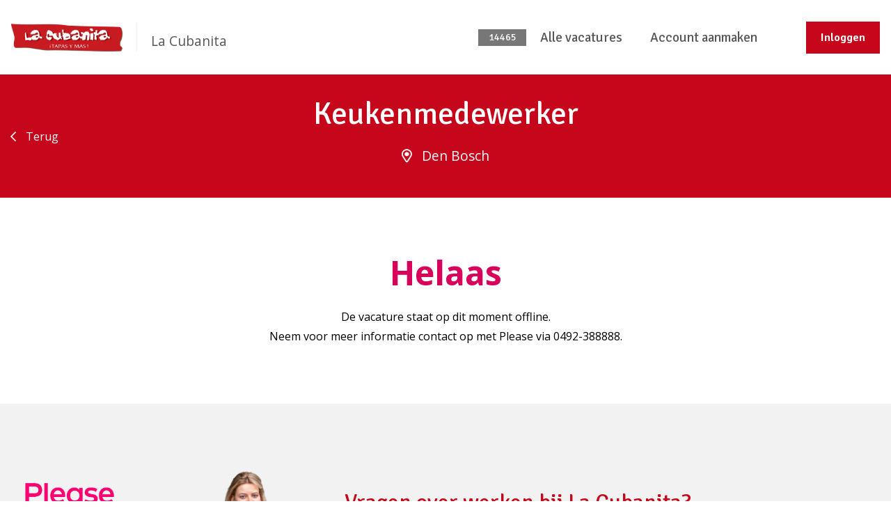

--- FILE ---
content_type: text/html; charset=utf-8
request_url: https://vacatureslacubanita.please.nl/vacatures/3407?cv=1
body_size: 6847
content:
<!DOCTYPE html>
<html lang='nl'>
<head>
<meta content='text/html; charset=UTF-8' http-equiv='Content-Type'>
<meta content='width=device-width, initial-scale=1, shrink-to-fit=no' name='viewport'>
<link rel="shortcut icon" type="image/x-icon" href="/assets/cropped-favicon-150x150-88524d3fbedfffa7b36fe973f8f267a223ae0b974f7a80e9af12f37b20622e24.png" />
<link href='/manifest.json' rel='manifest'>
<meta name="csrf-param" content="authenticity_token" />
<meta name="csrf-token" content="KwtGtqetz7CA0xj6NtUs8ZwiPeThLQ79KPrGWEQ3qkJM4szrfZABxmYocmAP5vo+m3XE56ueLVHEHdYTWBSXlQ==" />

<link rel="stylesheet" media="all" href="/assets/cubanita-fd847a6f9714180c5bf4b76767e1c6c7f6f1c96ec5d9284ee490783658fc8213.css" data-turbolinks-track="reload" />
<script src="/assets/application-90ac74670deaac133778320c911b60ed1bda13fc3093ce2b44471df7a6e05c08.js" data-turbolinks-track="reload" defer="defer"></script>

<script defer='true' src='https://cdnjs.cloudflare.com/ajax/libs/select2/4.0.6-rc.0/js/select2.min.js'></script>
<link href='https://cdnjs.cloudflare.com/ajax/libs/select2/4.0.6-rc.0/css/select2.min.css' rel='stylesheet'>
<link href='https://fonts.googleapis.com/css?family=Open+Sans:400,600,700' rel='stylesheet'>
<link href='https://fonts.googleapis.com/css?family=Signika:400,600,700' rel='stylesheet'>

<title>La Cubanita vacaturebank</title>
<meta content='Please Vacaturebank' property='og:site_name'>
<meta content='nl_NL' name='og:locale'>
<meta content='summary' name='twitter:card'>
<meta content='https://vacatureslacubanita.please.nl/vacatures/3370' property='og:url'>
<meta content='Keukenmedewerker' property='og:title'>
<meta content='https://vacatureslacubanita.please.nl/assets/cubanita/logo-57feb006c78b1850b89d10c3ceb9038c1ea04337dde740f4a44694842f88d02e.png' property='og:image'>
<meta content='Heb jij een passie voor het bereiden van mooie gerechten en wil je werken in een jong en gezellig team? Met óf zonder werkervaring? Dan is deze vacature echt iets voor jou! ' property='og:description'>
<meta content='article' property='og:type'>

<!-- Google Tag Manager -->
<script>(function(w,d,s,l,i){w[l]=w[l]||[];w[l].push({'gtm.start': new Date().getTime(),event:'gtm.js'});var f=d.getElementsByTagName(s)[0], j=d.createElement(s),dl=l!='dataLayer'?'&l='+l:'';j.async=true;j.src= 'https://www.googletagmanager.com/gtm.js?id='+i+dl;f.parentNode.insertBefore(j,f); })(window,document,'script','dataLayer','GTM-PJT8BDZ');</script>
<!-- End Google Tag Manager -->

</head>
<body ontouchstart=''>

<!-- Google Tag Manager (noscript) -->
<noscript><iframe src="https://www.googletagmanager.com/ns.html?id=GTM-PJT8BDZ" height="0" width="0" style="display:none;visibility:hidden"></iframe></noscript>
<!-- End Google Tag Manager (noscript) -->


<header>
<nav class='navbar navbar-expand-lg'>
<div class='navbar-brand'>
<a class="logo" href="/"><img src="/assets/cubanita/logo-57feb006c78b1850b89d10c3ceb9038c1ea04337dde740f4a44694842f88d02e.png" />
</a><span class='logo-text'>La Cubanita</span>
</div>
<button aria-controls='navbarTogglerMainMenu' aria-expanded='false' aria-label='Toggle navigation' class='navbar-toggler' data-target='#navbarTogglerMainMenu' data-toggle='collapse' type='button'>
<i class='far fa-bars'></i>
</button>
<div class='collapse navbar-collapse' id='navbarTogglerMainMenu'>
<ul class='navbar-nav'>
<li class='nav-item'>
<div class='job-offer-id'>
14465
</div>
</li>
<li class='nav-item'>
<a class="nav-link" href="/vacatures">Alle vacatures
</a></li>
<a class="nav-link" href="/users/sign_up">Account aanmaken</a>
<a class="btn btn-secondary btn-inloggen" href="/users/sign_in"><span>Inloggen</span>
</a></ul>
</div>

</nav>
</header>


<div class='banner banner-vacancy'>
<div class='banner-overlay'>
<div class='container'>
<h1>Keukenmedewerker</h1>
<div class='specs'>
<span class='location'>
Den Bosch
</span>
</div>

<a class="floating-btn left" href="javascript:history.back()"><i class='far fa-chevron-left'></i>
Terug
</a></div>
</div>
</div>
<div class='container container-small'>
<div class='content vacancy-content'>
<div class='applied-banner'>
<div class='applied-successful'>Helaas</div>
<div class='applied-successful-text'>De vacature staat op dit moment offline.</div>
<div class='applied-successful-text'>Neem voor meer informatie contact op met Please via 0492-388888.</div>
</div>
</div>
</div>

<footer class='site-footer footer-contact'>
<div class='container'>
<div class='row'>
<div class='col-12 col-lg-2 company-info'>
<div class='logo'>
<img src="/assets/vacaturebank/logo-30549872ca7b64ee6447a7626feae3de2c60c0b05a85f1ba124c03b0c3362641.png" />
</div>
<ul class='ul-company-info'>
<li class='adress'>
Panovenweg 12
<br>
5708HR Helmond
</li>
<li class='phone'>0492 388 888</li>
<li class='mail'>info@please.nl</li>
</ul>
</div>
<div class='col-12 col-lg-10 company-contact'>
<div class='row'>
<div class='col-3 contact-person d-none d-md-block'>
<img src="/assets/shared/rob-kunstt-d48f200e93bf826d0f32a98fa4c00eecfcac0e3884143dc8d3e13d155e5d0384.png" />
</div>
<div class='col contact-text'>
<div class='row'>
<div class='col-12 d-flex flex-column'>
<h2>Vragen over werken bij La Cubanita?</h2>
<p>Please ondersteunt La Cubanita bij de werving & selectie van nieuwe collega’s. Heb jij een vraag over deze of andere vacatures bij La Cubanita? Neem dan gerust contact met ons op. Wij helpen je graag!</p>
</div>
<div class='col-12 col-lg-6 d-flex flex-column pb-2'>
<small>Bel naar</small>
<a class='phonenumber' href='tel:+31492388888'>0492-388888</a>
<small>Ma t/m Vr VAN 08.00 - 18.00</small>
</div>
<div class='col-12 col-lg-6 d-flex flex-column pb-2'>
<small>Of mail naar</small>
<a class='btn btn-cta mr-auto' href='mailto:info@please.nl'>
<i class='fal fa-envelope'></i>
info@please.nl
</a>
</div>
</div>
</div>
</div>
</div>
</div>
</div>
<div class='site-info'>
<div class='container border-top'>
© 2024 Copyright Please.
</div>
</div>
</footer>

<div class='home_screen_popup' id='add_to_home_screen_popup'>
<div class='home_screen_popup__information'>
<div class='home_screen_popup__logo'>
<img src='/images/icons/icon-192px.png'>
</div>
<div class='home_screen_popup__text'>Please vacaturebank</div>
<div class='button_add_to_home__cancel' id='button_add_to_home_no'>
X
</div>
</div>
<div class='display_add_to_home__android' id='display_add_to_home_android'>
Voeg toe aan uw start scherm
</div>
<div class='display_add_to_home__iphone' id='display_add_to_home_iphone'>
<span>Klik op de actie knop</span>
<img class='display_add_to_home__iphone_share' src='/images/icons/upload-128.png'>
<span>en voeg de website toe aan uw start scherm</span>
</div>
</div>
<div class='display_offline' id='offline'>
<span class='display_offline__text'></span>
<img class='display_add_to_home_iphone_share' src='/images/icons/offline.png'>
</div>

</body>
</html>
